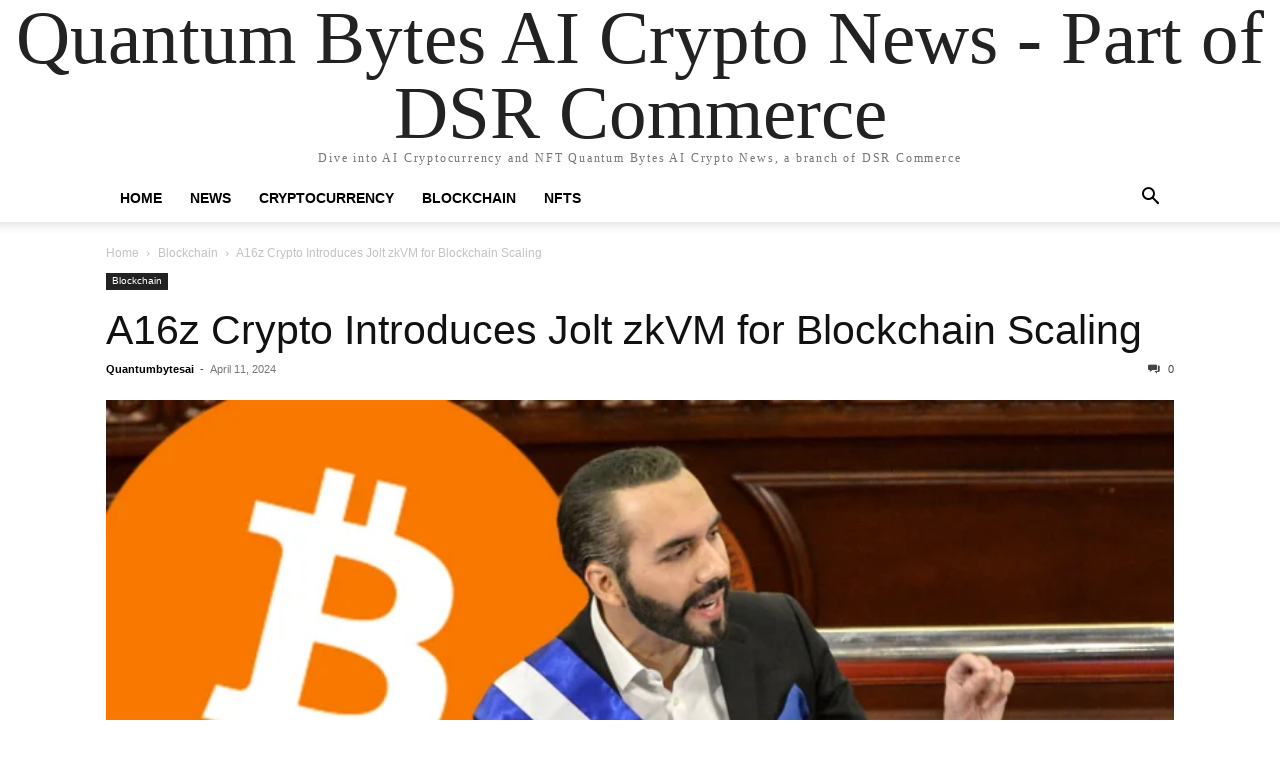

--- FILE ---
content_type: text/html; charset=UTF-8
request_url: https://crypto.quantumbytesai.com/a16z-crypto-introduces-jolt-zkvm-for-blockchain-scaling/
body_size: 9526
content:
<!doctype html >
<html lang="en-GB" prefix="og: https://ogp.me/ns#">
<head>
    <meta charset="UTF-8" />
    <meta name="viewport" content="width=device-width, initial-scale=1.0">
    <link rel="pingback" href="https://crypto.quantumbytesai.com/xmlrpc.php" />
    
<!-- Search Engine Optimization by Rank Math PRO - https://rankmath.com/ -->
<title>A16z Crypto Introduces Jolt zkVM for Blockchain Scaling - Quantum Bytes AI Crypto News - Part of DSR Commerce</title>
<meta name="description" content="Andreessen Horowitz (A16z) Crypto has introduced Jolt, a zero-knowledge solution that integrates SNARKs, enabling faster SNARK-based Layer 2 solutions and"/>
<meta name="robots" content="index, follow, max-snippet:-1, max-video-preview:-1, max-image-preview:large"/>
<link rel="canonical" href="https://crypto.quantumbytesai.com/a16z-crypto-introduces-jolt-zkvm-for-blockchain-scaling/" />
<meta property="og:locale" content="en_GB" />
<meta property="og:type" content="article" />
<meta property="og:title" content="A16z Crypto Introduces Jolt zkVM for Blockchain Scaling - Quantum Bytes AI Crypto News - Part of DSR Commerce" />
<meta property="og:description" content="Andreessen Horowitz (A16z) Crypto has introduced Jolt, a zero-knowledge solution that integrates SNARKs, enabling faster SNARK-based Layer 2 solutions and" />
<meta property="og:url" content="https://crypto.quantumbytesai.com/a16z-crypto-introduces-jolt-zkvm-for-blockchain-scaling/" />
<meta property="og:site_name" content="Crypto News" />
<meta property="article:section" content="Blockchain" />
<meta property="og:image" content="https://crypto.quantumbytesai.com/wp-content/uploads/2024/03/nayib-bukele-bitcoin-el-salvador.png" />
<meta property="og:image:secure_url" content="https://crypto.quantumbytesai.com/wp-content/uploads/2024/03/nayib-bukele-bitcoin-el-salvador.png" />
<meta property="og:image:width" content="1200" />
<meta property="og:image:height" content="800" />
<meta property="og:image:alt" content="A16z Crypto Introduces Jolt zkVM for Blockchain Scaling" />
<meta property="og:image:type" content="image/png" />
<meta property="article:published_time" content="2024-04-11T03:02:54+00:00" />
<meta name="twitter:card" content="summary_large_image" />
<meta name="twitter:title" content="A16z Crypto Introduces Jolt zkVM for Blockchain Scaling - Quantum Bytes AI Crypto News - Part of DSR Commerce" />
<meta name="twitter:description" content="Andreessen Horowitz (A16z) Crypto has introduced Jolt, a zero-knowledge solution that integrates SNARKs, enabling faster SNARK-based Layer 2 solutions and" />
<meta name="twitter:image" content="https://crypto.quantumbytesai.com/wp-content/uploads/2024/03/nayib-bukele-bitcoin-el-salvador.png" />
<meta name="twitter:label1" content="Written by" />
<meta name="twitter:data1" content="Quantumbytesai" />
<meta name="twitter:label2" content="Time to read" />
<meta name="twitter:data2" content="2 minutes" />
<script type="application/ld+json" class="rank-math-schema-pro">{"@context":"https://schema.org","@graph":[{"@type":["Person","Organization"],"@id":"https://crypto.quantumbytesai.com/#person","name":"Crypto News"},{"@type":"WebSite","@id":"https://crypto.quantumbytesai.com/#website","url":"https://crypto.quantumbytesai.com","name":"Crypto News","publisher":{"@id":"https://crypto.quantumbytesai.com/#person"},"inLanguage":"en-GB"},{"@type":"ImageObject","@id":"https://crypto.quantumbytesai.com/wp-content/uploads/2024/03/nayib-bukele-bitcoin-el-salvador.png","url":"https://crypto.quantumbytesai.com/wp-content/uploads/2024/03/nayib-bukele-bitcoin-el-salvador.png","width":"1200","height":"800","inLanguage":"en-GB"},{"@type":"WebPage","@id":"https://crypto.quantumbytesai.com/a16z-crypto-introduces-jolt-zkvm-for-blockchain-scaling/#webpage","url":"https://crypto.quantumbytesai.com/a16z-crypto-introduces-jolt-zkvm-for-blockchain-scaling/","name":"A16z Crypto Introduces Jolt zkVM for Blockchain Scaling - Quantum Bytes AI Crypto News - Part of DSR Commerce","datePublished":"2024-04-11T03:02:54+00:00","dateModified":"2024-04-11T03:02:54+00:00","isPartOf":{"@id":"https://crypto.quantumbytesai.com/#website"},"primaryImageOfPage":{"@id":"https://crypto.quantumbytesai.com/wp-content/uploads/2024/03/nayib-bukele-bitcoin-el-salvador.png"},"inLanguage":"en-GB"},{"@type":"Person","@id":"https://crypto.quantumbytesai.com/author/quantumbytesai/","name":"Quantumbytesai","url":"https://crypto.quantumbytesai.com/author/quantumbytesai/","image":{"@type":"ImageObject","@id":"https://secure.gravatar.com/avatar/5cc200e28992e1443a3b3a9fb24628d14248db37195c813d0fe1ff04ed0efda0?s=96&amp;d=mm&amp;r=g","url":"https://secure.gravatar.com/avatar/5cc200e28992e1443a3b3a9fb24628d14248db37195c813d0fe1ff04ed0efda0?s=96&amp;d=mm&amp;r=g","caption":"Quantumbytesai","inLanguage":"en-GB"},"sameAs":["https://crypto.quantumbytesai.com"]},{"@type":"BlogPosting","headline":"A16z Crypto Introduces Jolt zkVM for Blockchain Scaling - Quantum Bytes AI Crypto News - Part of DSR Commerce","datePublished":"2024-04-11T03:02:54+00:00","dateModified":"2024-04-11T03:02:54+00:00","articleSection":"Blockchain","author":{"@id":"https://crypto.quantumbytesai.com/author/quantumbytesai/","name":"Quantumbytesai"},"publisher":{"@id":"https://crypto.quantumbytesai.com/#person"},"description":"Andreessen Horowitz (A16z) Crypto has introduced Jolt, a zero-knowledge solution that integrates SNARKs, enabling faster SNARK-based Layer 2 solutions and","name":"A16z Crypto Introduces Jolt zkVM for Blockchain Scaling - Quantum Bytes AI Crypto News - Part of DSR Commerce","@id":"https://crypto.quantumbytesai.com/a16z-crypto-introduces-jolt-zkvm-for-blockchain-scaling/#richSnippet","isPartOf":{"@id":"https://crypto.quantumbytesai.com/a16z-crypto-introduces-jolt-zkvm-for-blockchain-scaling/#webpage"},"image":{"@id":"https://crypto.quantumbytesai.com/wp-content/uploads/2024/03/nayib-bukele-bitcoin-el-salvador.png"},"inLanguage":"en-GB","mainEntityOfPage":{"@id":"https://crypto.quantumbytesai.com/a16z-crypto-introduces-jolt-zkvm-for-blockchain-scaling/#webpage"}}]}</script>
<!-- /Rank Math WordPress SEO plugin -->

<link rel="alternate" type="application/rss+xml" title="Quantum Bytes AI Crypto News - Part of DSR Commerce &raquo; Feed" href="https://crypto.quantumbytesai.com/feed/" />
<link rel="alternate" type="application/rss+xml" title="Quantum Bytes AI Crypto News - Part of DSR Commerce &raquo; Comments Feed" href="https://crypto.quantumbytesai.com/comments/feed/" />
<link rel="alternate" type="application/rss+xml" title="Quantum Bytes AI Crypto News - Part of DSR Commerce &raquo; A16z Crypto Introduces Jolt zkVM for Blockchain Scaling Comments Feed" href="https://crypto.quantumbytesai.com/a16z-crypto-introduces-jolt-zkvm-for-blockchain-scaling/feed/" />
<link rel="alternate" title="oEmbed (JSON)" type="application/json+oembed" href="https://crypto.quantumbytesai.com/wp-json/oembed/1.0/embed?url=https%3A%2F%2Fcrypto.quantumbytesai.com%2Fa16z-crypto-introduces-jolt-zkvm-for-blockchain-scaling%2F" />
<link rel="alternate" title="oEmbed (XML)" type="text/xml+oembed" href="https://crypto.quantumbytesai.com/wp-json/oembed/1.0/embed?url=https%3A%2F%2Fcrypto.quantumbytesai.com%2Fa16z-crypto-introduces-jolt-zkvm-for-blockchain-scaling%2F&#038;format=xml" />
<style id='wp-img-auto-sizes-contain-inline-css' type='text/css'>
img:is([sizes=auto i],[sizes^="auto," i]){contain-intrinsic-size:3000px 1500px}
/*# sourceURL=wp-img-auto-sizes-contain-inline-css */
</style>

<style id='wp-emoji-styles-inline-css' type='text/css'>

	img.wp-smiley, img.emoji {
		display: inline !important;
		border: none !important;
		box-shadow: none !important;
		height: 1em !important;
		width: 1em !important;
		margin: 0 0.07em !important;
		vertical-align: -0.1em !important;
		background: none !important;
		padding: 0 !important;
	}
/*# sourceURL=wp-emoji-styles-inline-css */
</style>
<link rel='stylesheet' id='wp-block-library-css' href='https://crypto.quantumbytesai.com/wp-includes/css/dist/block-library/style.min.css?ver=6.9' type='text/css' media='all' />
<style id='global-styles-inline-css' type='text/css'>
:root{--wp--preset--aspect-ratio--square: 1;--wp--preset--aspect-ratio--4-3: 4/3;--wp--preset--aspect-ratio--3-4: 3/4;--wp--preset--aspect-ratio--3-2: 3/2;--wp--preset--aspect-ratio--2-3: 2/3;--wp--preset--aspect-ratio--16-9: 16/9;--wp--preset--aspect-ratio--9-16: 9/16;--wp--preset--color--black: #000000;--wp--preset--color--cyan-bluish-gray: #abb8c3;--wp--preset--color--white: #ffffff;--wp--preset--color--pale-pink: #f78da7;--wp--preset--color--vivid-red: #cf2e2e;--wp--preset--color--luminous-vivid-orange: #ff6900;--wp--preset--color--luminous-vivid-amber: #fcb900;--wp--preset--color--light-green-cyan: #7bdcb5;--wp--preset--color--vivid-green-cyan: #00d084;--wp--preset--color--pale-cyan-blue: #8ed1fc;--wp--preset--color--vivid-cyan-blue: #0693e3;--wp--preset--color--vivid-purple: #9b51e0;--wp--preset--gradient--vivid-cyan-blue-to-vivid-purple: linear-gradient(135deg,rgb(6,147,227) 0%,rgb(155,81,224) 100%);--wp--preset--gradient--light-green-cyan-to-vivid-green-cyan: linear-gradient(135deg,rgb(122,220,180) 0%,rgb(0,208,130) 100%);--wp--preset--gradient--luminous-vivid-amber-to-luminous-vivid-orange: linear-gradient(135deg,rgb(252,185,0) 0%,rgb(255,105,0) 100%);--wp--preset--gradient--luminous-vivid-orange-to-vivid-red: linear-gradient(135deg,rgb(255,105,0) 0%,rgb(207,46,46) 100%);--wp--preset--gradient--very-light-gray-to-cyan-bluish-gray: linear-gradient(135deg,rgb(238,238,238) 0%,rgb(169,184,195) 100%);--wp--preset--gradient--cool-to-warm-spectrum: linear-gradient(135deg,rgb(74,234,220) 0%,rgb(151,120,209) 20%,rgb(207,42,186) 40%,rgb(238,44,130) 60%,rgb(251,105,98) 80%,rgb(254,248,76) 100%);--wp--preset--gradient--blush-light-purple: linear-gradient(135deg,rgb(255,206,236) 0%,rgb(152,150,240) 100%);--wp--preset--gradient--blush-bordeaux: linear-gradient(135deg,rgb(254,205,165) 0%,rgb(254,45,45) 50%,rgb(107,0,62) 100%);--wp--preset--gradient--luminous-dusk: linear-gradient(135deg,rgb(255,203,112) 0%,rgb(199,81,192) 50%,rgb(65,88,208) 100%);--wp--preset--gradient--pale-ocean: linear-gradient(135deg,rgb(255,245,203) 0%,rgb(182,227,212) 50%,rgb(51,167,181) 100%);--wp--preset--gradient--electric-grass: linear-gradient(135deg,rgb(202,248,128) 0%,rgb(113,206,126) 100%);--wp--preset--gradient--midnight: linear-gradient(135deg,rgb(2,3,129) 0%,rgb(40,116,252) 100%);--wp--preset--font-size--small: 13px;--wp--preset--font-size--medium: 20px;--wp--preset--font-size--large: 36px;--wp--preset--font-size--x-large: 42px;--wp--preset--spacing--20: 0.44rem;--wp--preset--spacing--30: 0.67rem;--wp--preset--spacing--40: 1rem;--wp--preset--spacing--50: 1.5rem;--wp--preset--spacing--60: 2.25rem;--wp--preset--spacing--70: 3.38rem;--wp--preset--spacing--80: 5.06rem;--wp--preset--shadow--natural: 6px 6px 9px rgba(0, 0, 0, 0.2);--wp--preset--shadow--deep: 12px 12px 50px rgba(0, 0, 0, 0.4);--wp--preset--shadow--sharp: 6px 6px 0px rgba(0, 0, 0, 0.2);--wp--preset--shadow--outlined: 6px 6px 0px -3px rgb(255, 255, 255), 6px 6px rgb(0, 0, 0);--wp--preset--shadow--crisp: 6px 6px 0px rgb(0, 0, 0);}:where(.is-layout-flex){gap: 0.5em;}:where(.is-layout-grid){gap: 0.5em;}body .is-layout-flex{display: flex;}.is-layout-flex{flex-wrap: wrap;align-items: center;}.is-layout-flex > :is(*, div){margin: 0;}body .is-layout-grid{display: grid;}.is-layout-grid > :is(*, div){margin: 0;}:where(.wp-block-columns.is-layout-flex){gap: 2em;}:where(.wp-block-columns.is-layout-grid){gap: 2em;}:where(.wp-block-post-template.is-layout-flex){gap: 1.25em;}:where(.wp-block-post-template.is-layout-grid){gap: 1.25em;}.has-black-color{color: var(--wp--preset--color--black) !important;}.has-cyan-bluish-gray-color{color: var(--wp--preset--color--cyan-bluish-gray) !important;}.has-white-color{color: var(--wp--preset--color--white) !important;}.has-pale-pink-color{color: var(--wp--preset--color--pale-pink) !important;}.has-vivid-red-color{color: var(--wp--preset--color--vivid-red) !important;}.has-luminous-vivid-orange-color{color: var(--wp--preset--color--luminous-vivid-orange) !important;}.has-luminous-vivid-amber-color{color: var(--wp--preset--color--luminous-vivid-amber) !important;}.has-light-green-cyan-color{color: var(--wp--preset--color--light-green-cyan) !important;}.has-vivid-green-cyan-color{color: var(--wp--preset--color--vivid-green-cyan) !important;}.has-pale-cyan-blue-color{color: var(--wp--preset--color--pale-cyan-blue) !important;}.has-vivid-cyan-blue-color{color: var(--wp--preset--color--vivid-cyan-blue) !important;}.has-vivid-purple-color{color: var(--wp--preset--color--vivid-purple) !important;}.has-black-background-color{background-color: var(--wp--preset--color--black) !important;}.has-cyan-bluish-gray-background-color{background-color: var(--wp--preset--color--cyan-bluish-gray) !important;}.has-white-background-color{background-color: var(--wp--preset--color--white) !important;}.has-pale-pink-background-color{background-color: var(--wp--preset--color--pale-pink) !important;}.has-vivid-red-background-color{background-color: var(--wp--preset--color--vivid-red) !important;}.has-luminous-vivid-orange-background-color{background-color: var(--wp--preset--color--luminous-vivid-orange) !important;}.has-luminous-vivid-amber-background-color{background-color: var(--wp--preset--color--luminous-vivid-amber) !important;}.has-light-green-cyan-background-color{background-color: var(--wp--preset--color--light-green-cyan) !important;}.has-vivid-green-cyan-background-color{background-color: var(--wp--preset--color--vivid-green-cyan) !important;}.has-pale-cyan-blue-background-color{background-color: var(--wp--preset--color--pale-cyan-blue) !important;}.has-vivid-cyan-blue-background-color{background-color: var(--wp--preset--color--vivid-cyan-blue) !important;}.has-vivid-purple-background-color{background-color: var(--wp--preset--color--vivid-purple) !important;}.has-black-border-color{border-color: var(--wp--preset--color--black) !important;}.has-cyan-bluish-gray-border-color{border-color: var(--wp--preset--color--cyan-bluish-gray) !important;}.has-white-border-color{border-color: var(--wp--preset--color--white) !important;}.has-pale-pink-border-color{border-color: var(--wp--preset--color--pale-pink) !important;}.has-vivid-red-border-color{border-color: var(--wp--preset--color--vivid-red) !important;}.has-luminous-vivid-orange-border-color{border-color: var(--wp--preset--color--luminous-vivid-orange) !important;}.has-luminous-vivid-amber-border-color{border-color: var(--wp--preset--color--luminous-vivid-amber) !important;}.has-light-green-cyan-border-color{border-color: var(--wp--preset--color--light-green-cyan) !important;}.has-vivid-green-cyan-border-color{border-color: var(--wp--preset--color--vivid-green-cyan) !important;}.has-pale-cyan-blue-border-color{border-color: var(--wp--preset--color--pale-cyan-blue) !important;}.has-vivid-cyan-blue-border-color{border-color: var(--wp--preset--color--vivid-cyan-blue) !important;}.has-vivid-purple-border-color{border-color: var(--wp--preset--color--vivid-purple) !important;}.has-vivid-cyan-blue-to-vivid-purple-gradient-background{background: var(--wp--preset--gradient--vivid-cyan-blue-to-vivid-purple) !important;}.has-light-green-cyan-to-vivid-green-cyan-gradient-background{background: var(--wp--preset--gradient--light-green-cyan-to-vivid-green-cyan) !important;}.has-luminous-vivid-amber-to-luminous-vivid-orange-gradient-background{background: var(--wp--preset--gradient--luminous-vivid-amber-to-luminous-vivid-orange) !important;}.has-luminous-vivid-orange-to-vivid-red-gradient-background{background: var(--wp--preset--gradient--luminous-vivid-orange-to-vivid-red) !important;}.has-very-light-gray-to-cyan-bluish-gray-gradient-background{background: var(--wp--preset--gradient--very-light-gray-to-cyan-bluish-gray) !important;}.has-cool-to-warm-spectrum-gradient-background{background: var(--wp--preset--gradient--cool-to-warm-spectrum) !important;}.has-blush-light-purple-gradient-background{background: var(--wp--preset--gradient--blush-light-purple) !important;}.has-blush-bordeaux-gradient-background{background: var(--wp--preset--gradient--blush-bordeaux) !important;}.has-luminous-dusk-gradient-background{background: var(--wp--preset--gradient--luminous-dusk) !important;}.has-pale-ocean-gradient-background{background: var(--wp--preset--gradient--pale-ocean) !important;}.has-electric-grass-gradient-background{background: var(--wp--preset--gradient--electric-grass) !important;}.has-midnight-gradient-background{background: var(--wp--preset--gradient--midnight) !important;}.has-small-font-size{font-size: var(--wp--preset--font-size--small) !important;}.has-medium-font-size{font-size: var(--wp--preset--font-size--medium) !important;}.has-large-font-size{font-size: var(--wp--preset--font-size--large) !important;}.has-x-large-font-size{font-size: var(--wp--preset--font-size--x-large) !important;}
/*# sourceURL=global-styles-inline-css */
</style>

<style id='classic-theme-styles-inline-css' type='text/css'>
/*! This file is auto-generated */
.wp-block-button__link{color:#fff;background-color:#32373c;border-radius:9999px;box-shadow:none;text-decoration:none;padding:calc(.667em + 2px) calc(1.333em + 2px);font-size:1.125em}.wp-block-file__button{background:#32373c;color:#fff;text-decoration:none}
/*# sourceURL=/wp-includes/css/classic-themes.min.css */
</style>
<link rel='stylesheet' id='wp_automatic_gallery_style-css' href='https://crypto.quantumbytesai.com/wp-content/plugins/wp-automatic/css/wp-automatic.css?ver=1.0.0' type='text/css' media='all' />
<link rel='stylesheet' id='td-theme-css' href='https://crypto.quantumbytesai.com/wp-content/themes/Newspaper/style.css?ver=12.7.2' type='text/css' media='all' />
<script type="text/javascript" src="https://crypto.quantumbytesai.com/wp-includes/js/jquery/jquery.min.js?ver=3.7.1" id="jquery-core-js"></script>
<script type="text/javascript" src="https://crypto.quantumbytesai.com/wp-includes/js/jquery/jquery-migrate.min.js?ver=3.4.1" id="jquery-migrate-js"></script>
<script type="text/javascript" src="https://crypto.quantumbytesai.com/wp-content/plugins/wp-automatic/js/main-front.js?ver=6.9" id="wp_automatic_gallery-js"></script>
<link rel="https://api.w.org/" href="https://crypto.quantumbytesai.com/wp-json/" /><link rel="alternate" title="JSON" type="application/json" href="https://crypto.quantumbytesai.com/wp-json/wp/v2/posts/11594" /><link rel="EditURI" type="application/rsd+xml" title="RSD" href="https://crypto.quantumbytesai.com/xmlrpc.php?rsd" />
<meta name="generator" content="WordPress 6.9" />
<link rel='shortlink' href='https://crypto.quantumbytesai.com/?p=11594' />
<link rel="icon" href="https://crypto.quantumbytesai.com/wp-content/uploads/2024/02/cropped-QCTB-LogoPNG-32x32.png" sizes="32x32" />
<link rel="icon" href="https://crypto.quantumbytesai.com/wp-content/uploads/2024/02/cropped-QCTB-LogoPNG-192x192.png" sizes="192x192" />
<link rel="apple-touch-icon" href="https://crypto.quantumbytesai.com/wp-content/uploads/2024/02/cropped-QCTB-LogoPNG-180x180.png" />
<meta name="msapplication-TileImage" content="https://crypto.quantumbytesai.com/wp-content/uploads/2024/02/cropped-QCTB-LogoPNG-270x270.png" />
</head>

<body class="wp-singular post-template-default single single-post postid-11594 single-format-standard wp-theme-Newspaper tagdiv-small-theme" itemscope="itemscope" itemtype="https://schema.org/WebPage">


    <!-- Mobile Search -->
    <div class="td-search-background" style="visibility:hidden"></div>
    <div class="td-search-wrap-mob" style="visibility:hidden">
        <div class="td-drop-down-search" aria-labelledby="td-header-search-button">
            <form method="get" class="td-search-form" action="https://crypto.quantumbytesai.com/">
                <div class="td-search-close">
                    <a href="#"><i class="td-icon-close-mobile"></i></a>
                </div>
                <div role="search" class="td-search-input">
                    <span>Search</span>
                    <label for="td-header-search-mob">
                        <input id="td-header-search-mob" type="text" value="" name="s" autocomplete="off" />
                    </label>
                </div>
            </form>
            <div id="td-aj-search-mob"></div>
        </div>
    </div>

    <!-- Mobile Menu -->
    <div class="td-menu-background" style="visibility:hidden"></div>
    <div id="td-mobile-nav" style="visibility:hidden">
        <div class="td-mobile-container">
            <!-- mobile menu top section -->
            <div class="td-menu-socials-wrap">
                <!-- close button -->
                <div class="td-mobile-close">
                    <a href="#"><i class="td-icon-close-mobile"></i></a>
                </div>
            </div>

            <!-- menu section -->
            <div class="td-mobile-content">
                <div class="menu-td-demo-header-menu-container"><ul id="menu-td-demo-header-menu" class="td-mobile-main-menu"><li id="menu-item-320" class="menu-item menu-item-type-post_type menu-item-object-page menu-item-home menu-item-320"><a href="https://crypto.quantumbytesai.com/">Home<i class="td-icon-menu-right td-element-after"></i></a></li>
<li id="menu-item-382" class="menu-item menu-item-type-taxonomy menu-item-object-category menu-item-382"><a href="https://crypto.quantumbytesai.com/news/">News<i class="td-icon-menu-right td-element-after"></i></a></li>
<li id="menu-item-590" class="menu-item menu-item-type-taxonomy menu-item-object-category menu-item-590"><a href="https://crypto.quantumbytesai.com/cryptocurrency/">Cryptocurrency<i class="td-icon-menu-right td-element-after"></i></a></li>
<li id="menu-item-321" class="menu-item menu-item-type-custom menu-item-object-custom menu-item-321"><a href="https://crypto.quantumbytesai.com/blockchain/">Blockchain<i class="td-icon-menu-right td-element-after"></i></a></li>
<li id="menu-item-322" class="menu-item menu-item-type-custom menu-item-object-custom menu-item-322"><a href="https://crypto.quantumbytesai.com/nft">NFTs<i class="td-icon-menu-right td-element-after"></i></a></li>
</ul></div>            </div>
        </div>
    </div>

    <div id="td-outer-wrap" class="td-theme-wrap">
        <div class="td-header-wrap td-header-style-1">
            <div class="td-banner-wrap-full td-logo-wrap-full td-container-wrap">
                <div class="td-header-sp-logo">
                    
                    <div class="td-logo-text-wrap">
                        <div class="td-logo-text-container">
                                                        <a class="td-logo-wrap" href="https://crypto.quantumbytesai.com/">
                                <span class="td-logo-text">Quantum Bytes AI Crypto News - Part of DSR Commerce</span>
                            </a>
                                                        <span class="td-tagline-text">Dive into AI Cryptocurrency and NFT Quantum Bytes AI Crypto News, a branch of DSR Commerce</span>
                        </div>
                    </div>
                </div>
            </div>

            <div class="td-header-menu-wrap-full td-container-wrap">
                <div class="td-header-menu-wrap td-header-gradient">
                    <div class="td-container td-header-row td-header-main-menu">
                        <div id="td-header-menu" role="navigation">
                            <div id="td-top-mobile-toggle"><a href="#" role="button" aria-label="mobile-toggle"><i class="td-icon-font td-icon-mobile"></i></a></div>

                            <div class="menu-td-demo-header-menu-container"><ul id="menu-td-demo-header-menu-1" class="sf-menu tagdiv-small-theme-menu"><li class="menu-item menu-item-type-post_type menu-item-object-page menu-item-home menu-item-320"><a href="https://crypto.quantumbytesai.com/">Home</a></li>
<li class="menu-item menu-item-type-taxonomy menu-item-object-category menu-item-382"><a href="https://crypto.quantumbytesai.com/news/">News</a></li>
<li class="menu-item menu-item-type-taxonomy menu-item-object-category menu-item-590"><a href="https://crypto.quantumbytesai.com/cryptocurrency/">Cryptocurrency</a></li>
<li class="menu-item menu-item-type-custom menu-item-object-custom menu-item-321"><a href="https://crypto.quantumbytesai.com/blockchain/">Blockchain</a></li>
<li class="menu-item menu-item-type-custom menu-item-object-custom menu-item-322"><a href="https://crypto.quantumbytesai.com/nft">NFTs</a></li>
</ul></div>                        </div>

                        <div class="header-search-wrap">
                            <div class="td-search-btns-wrap">
                                <a id="td-header-search-button" href="#" role="button" aria-label="Search"><i class="td-icon-search"></i></a>
                                <a id="td-header-search-button-mob" href="#" role="button" aria-label="Search"><i class="td-icon-search"></i></a>
                            </div>

                            <div class="td-drop-down-search" aria-labelledby="td-header-search-button">
                                <form method="get" class="td-search-form" action="https://crypto.quantumbytesai.com/">
                                    <div role="search" class="td-head-form-search-wrap">
                                        <input id="td-header-search" type="text" value="" name="s" autocomplete="off" />
                                        <input class="wpb_button wpb_btn-inverse btn" type="submit" id="td-header-search-top" value="Search" />
                                    </div>
                                </form>
                            </div>
                        </div>
                    </div>
                </div>
            </div>
        </div>

    <div class="td-main-content-wrap td-container-wrap">
        <div class="td-container">
            <div class="td-crumb-container">
                <div class="entry-crumbs"><span><a title="" class="entry-crumb" href="https://crypto.quantumbytesai.com/">Home</a></span> <i class="td-icon-right td-bread-sep"></i> <span><a title="View all posts in Blockchain" class="entry-crumb" href="https://crypto.quantumbytesai.com/blockchain/">Blockchain</a></span> <i class="td-icon-right td-bread-sep td-bred-no-url-last"></i> <span class="td-bred-no-url-last">A16z Crypto Introduces Jolt zkVM for Blockchain Scaling</span></div>            </div>

            <div class="td-pb-row">
                <div class="td-pb-span12 td-main-content">
                    <div class="td-ss-main-content">
                            <article class="post-11594 post type-post status-publish format-standard has-post-thumbnail hentry category-blockchain">
        <div class="td-post-header">
            <ul class="td-category">
                                        <li class="entry-category"><a href="https://crypto.quantumbytesai.com/blockchain/">Blockchain</a></li>
                                </ul>

            <header class="td-post-title">
                <!-- title -->
                <h3 class="entry-title td-module-title">
                    <a href="https://crypto.quantumbytesai.com/a16z-crypto-introduces-jolt-zkvm-for-blockchain-scaling/" rel="bookmark" title="A16z Crypto Introduces Jolt zkVM for Blockchain Scaling">
                        A16z Crypto Introduces Jolt zkVM for Blockchain Scaling                    </a>
                </h3>

                <div class="td-module-meta-info">
                    <!-- author -->
                    <div class="td-post-author-name">
                        <a href="https://crypto.quantumbytesai.com/author/quantumbytesai/">Quantumbytesai</a>
                        <div class="td-author-line"> - </div>
                    </div>

                    <!-- date -->
                    <span class="td-post-date">
                        <time class="entry-date updated td-module-date" datetime="2024-04-11T03:02:54+00:00" >April 11, 2024</time>
                    </span>

                    <!-- comments -->
                    <div class="td-post-comments">
                        <a href="https://crypto.quantumbytesai.com/a16z-crypto-introduces-jolt-zkvm-for-blockchain-scaling/#respond">
                            <i class="td-icon-comments"></i>
                            0                        </a>
                    </div>
                </div>
            </header>

            <div class="td-post-content tagdiv-type">
                <!-- image -->
                                        <div class="td-post-featured-image">
                                                            <img class="entry-thumb" src="https://crypto.quantumbytesai.com/wp-content/uploads/2024/03/nayib-bukele-bitcoin-el-salvador-768x512.png.webp" alt="A16z Crypto Introduces Jolt zkVM for Blockchain Scaling" title="A16z Crypto Introduces Jolt zkVM for Blockchain Scaling" />
                                                    </div>
                
                <p> <center>
<iframe data-aa='2277381' src='//ad.a-ads.com/2277381?size=320x50' style='width:320px; height:50px; border:0px; padding:0; overflow:hidden; background-color: transparent;'></iframe>
</center><br />
</p>
<p>Andreessen Horowitz (A16z) Crypto has introduced Jolt, a zero-knowledge solution that integrates SNARKs, enabling faster SNARK-based Layer 2 solutions and enhanced security for developers. </p>
<div>
<p><span style="font-family: arial, helvetica, sans-serif; font-size: 12pt;">To tackle the scalability issues that blockchain networks are facing, A16z Crypto, the investment company Andreessen Horowitz&#8217;s cryptocurrency-focused branch, has unveiled Jolt, a zero-knowledge solution known as zkVM. This creative technique integrates SNARKs (Succinct Non-Interactive Arguments of Knowledge) in an effort to expedite and simplify blockchain scaling procedures.</span></p>
<p><strong><span style="font-family: arial, helvetica, sans-serif; font-size: 12pt;">What is zkVM (Jolt)? </span></strong></p>
<p><span style="font-family: arial, helvetica, sans-serif; font-size: 12pt;">Jolt is a revolutionary approach to virtual machine construction validated using SNARKs. It offers significant performance advantages over current zkVMs and allows developers to quickly design SNARK-based Layer 2 solutions. By integrating SNARKs, Jolt is able to offload a significant amount of computing effort, expediting the compression and verification of computations without requiring the verifier to carry out the calculations themselves. </span></p>
<p><strong><span style="font-family: arial, helvetica, sans-serif; font-size: 12pt;">Advantages of zkVM Jolt </span></strong></p>
<p><span style="font-family: arial, helvetica, sans-serif; font-size: 12pt;">Enhanced Speed: Jolt is a potential option for scaling blockchain networks since it is said to be up to 2X quicker than existing zkVMs. </span><br /><span style="font-family: arial, helvetica, sans-serif; font-size: 12pt;">Enhanced Extensibility: Jolt&#8217;s new paradigm for design facilitates developers&#8217; ability to add new features, allowing for the development of more intricate and adaptable applications. </span><br /><span style="font-family: arial, helvetica, sans-serif; font-size: 12pt;">Increased Auditability: Jolt&#8217;s new design paradigm also increases auditability, which benefits users&#8217; and developers&#8217; security. </span><br /><span style="font-family: arial, helvetica, sans-serif; font-size: 12pt;">Applications and Possible Effects</span></p>
<p><strong>Use Cases</strong></p>
<p><span style="font-family: arial, helvetica, sans-serif; font-size: 12pt;">Jolt&#8217;s use of SNARKs offers a number of opportunities to enhance blockchain scalability and facilitate effective, verified computation. Among the possible use cases are: </span></p>
<p><span style="font-family: arial, helvetica, sans-serif; font-size: 12pt;">Layer 2 Blockchains: Jolt improves the scalability of Layer 2 blockchains by enabling the execution of intricate operations off-chain while preserving on-chain verification. </span><br /><span style="font-family: arial, helvetica, sans-serif; font-size: 12pt;">Cross-Chain Bridges: By using Jolt&#8217;s features, safe and effective cross-chain bridges can be constructed, allowing for smooth interoperability across several blockchain networks. </span><br /><span style="font-family: arial, helvetica, sans-serif; font-size: 12pt;">Non-Blockchain Applications: Jolt&#8217;s zkVM has a number of non-blockchain applications outside of blockchain technology. To lower the danger of fraud, cloud service providers, for instance, might utilise Jolt to verify the accuracy of calculations assigned to their servers.</span></p>
<p><strong><span style="font-family: arial, helvetica, sans-serif; font-size: 12pt;">In summary </span></strong></p>
<p><span style="font-family: arial, helvetica, sans-serif; font-size: 12pt;">A16z Crypto&#8217;s launch of Jolt zkVM is a major step forward in resolving scalability issues with blockchain technology. Jolt&#8217;s use of SNARKs provides enhanced speed, extensibility, and auditability, making it a desirable option for both developers and consumers. Jolt zkVM has the potential to spur innovation and acceptance in the blockchain ecosystem by improving the scalability of blockchain networks and enabling effective verifiable computing.</span></p>
<p><span><i>Image source: Shutterstock</i></span>
                                </div>
<p><center>
<iframe data-aa='2277381' src='//ad.a-ads.com/2277381?size=320x50' style='width:320px; height:50px; border:0px; padding:0; overflow:hidden; background-color: transparent;'></iframe>
</center><br />
<br /><a href="https://blockchain.news/news/a16z-crypto-introduces-jolt-zkvm-for-blockchain-scaling" target="_blank" rel="noopener">News credit</a></p>
            </div>

            <footer>
                                        <div class="td-block-row td-post-next-prev">
                                                            <div class="td-block-span6 td-post-prev-post">
                                    <div class="td-post-next-prev-content">
                                        <span>Previous article</span>
                                        <a href="https://crypto.quantumbytesai.com/bitcoin-tumbles-on-hot-cpi-data-but-this-analyst-stays-ultra-bullish-heres-why/">Bitcoin Tumbles on Hot CPI Data, But This Analyst Stays Ultra Bullish: Here&#8217;s Why</a>
                                    </div>
                                </div>
                            
                            <div class="td-next-prev-separator"></div>

                                                    <div class="td-block-span6 td-post-next-post">
                                <div class="td-post-next-prev-content">
                                    <span>Next article</span>
                                    <a href="https://crypto.quantumbytesai.com/a16z-crypto-introduces-jolt-zkvm-for-blockchain-scaling-2/">A16z Crypto Introduces Jolt zkVM for Blockchain Scaling</a>
                                </div>
                            </div>
                                                </div>
                
                <!-- author box -->
                                <div class="author-box-wrap">
                    <a href="https://crypto.quantumbytesai.com/author/quantumbytesai/">
                        <img alt='' src='https://secure.gravatar.com/avatar/5cc200e28992e1443a3b3a9fb24628d14248db37195c813d0fe1ff04ed0efda0?s=96&#038;d=mm&#038;r=g' srcset='https://secure.gravatar.com/avatar/5cc200e28992e1443a3b3a9fb24628d14248db37195c813d0fe1ff04ed0efda0?s=192&#038;d=mm&#038;r=g 2x' class='avatar avatar-96 photo' height='96' width='96' decoding='async'/>                    </a>

                    <div class="desc">
                        <div class="td-author-name vcard author"><span class="fn">
                            <a href="https://crypto.quantumbytesai.com/author/quantumbytesai/">Quantumbytesai</a>
                        </span></div>

                                                    <div class="td-author-url"><a href="https://crypto.quantumbytesai.com">https://crypto.quantumbytesai.com</a></div>
                        
                        <div class="td-author-description">
                                                    </div>

                        <div class="clearfix"></div>
                    </div>
                </div>
            </footer>
        </div>
    </article>
	<div class="comments" id="comments">
        	<div id="respond" class="comment-respond">
		<h3 id="reply-title" class="comment-reply-title">LEAVE A REPLY <small><a rel="nofollow" id="cancel-comment-reply-link" href="/a16z-crypto-introduces-jolt-zkvm-for-blockchain-scaling/#respond" style="display:none;">Cancel reply</a></small></h3><form action="https://crypto.quantumbytesai.com/wp-comments-post.php" method="post" id="commentform" class="comment-form"><div class="clearfix"></div>
				<div class="comment-form-input-wrap td-form-comment">
					<textarea placeholder="Comment:" id="comment" name="comment" cols="45" rows="8" aria-required="true"></textarea>
					<div class="td-warning-comment">Please enter your comment!</div>
				</div>
		        <div class="comment-form-input-wrap td-form-author">
			            <input class="" id="author" name="author" placeholder="Name:*" type="text" value="" size="30"  aria-required='true' />
			            <div class="td-warning-author">Please enter your name here</div>
			         </div>
<div class="comment-form-input-wrap td-form-email">
			            <input class="" id="email" name="email" placeholder="Email:*" type="text" value="" size="30"  aria-required='true' />
			            <div class="td-warning-email-error">You have entered an incorrect email address!</div>
			            <div class="td-warning-email">Please enter your email address here</div>
			         </div>
<div class="comment-form-input-wrap td-form-url">
			            <input class="" id="url" name="url" placeholder="Website:" type="text" value="" size="30" />
                     </div>
<p class="comment-form-cookies-consent"><input id="wp-comment-cookies-consent" name="wp-comment-cookies-consent" type="checkbox" value="yes" /><label for="wp-comment-cookies-consent">Save my name, email, and website in this browser for the next time I comment.</label></p>
<p class="form-submit"><input name="submit" type="submit" id="submit" class="submit" value="Post Comment" /> <input type='hidden' name='comment_post_ID' value='11594' id='comment_post_ID' />
<input type='hidden' name='comment_parent' id='comment_parent' value='0' />
</p></form>	</div><!-- #respond -->
	    </div> <!-- /.content -->
                    </div>
                </div>
            </div>
        </div>
    </div>

    <div class="td-footer-page td-footer-container td-container-wrap">
        <div class="td-sub-footer-container td-container-wrap">
            <div class="td-container">
                <div class="td-pb-row">
                    <div class="td-pb-span td-sub-footer-menu">
                                            </div>

                    <div class="td-pb-span td-sub-footer-copy">
                        &copy; Newspaper WordPress Theme by TagDiv
                    </div>
                </div>
            </div>
        </div>
    </div>

</div><!--close td-outer-wrap-->

<script type="speculationrules">
{"prefetch":[{"source":"document","where":{"and":[{"href_matches":"/*"},{"not":{"href_matches":["/wp-*.php","/wp-admin/*","/wp-content/uploads/*","/wp-content/*","/wp-content/plugins/*","/wp-content/themes/Newspaper/*","/*\\?(.+)"]}},{"not":{"selector_matches":"a[rel~=\"nofollow\"]"}},{"not":{"selector_matches":".no-prefetch, .no-prefetch a"}}]},"eagerness":"conservative"}]}
</script>
<script type="text/javascript" src="https://crypto.quantumbytesai.com/wp-content/themes/Newspaper/includes/js/tagdiv-theme.min.js?ver=12.7.2" id="tagdiv-theme-js-js"></script>
<script type="text/javascript" src="https://crypto.quantumbytesai.com/wp-includes/js/comment-reply.min.js?ver=6.9" id="comment-reply-js" async="async" data-wp-strategy="async" fetchpriority="low"></script>
<script id="wp-emoji-settings" type="application/json">
{"baseUrl":"https://s.w.org/images/core/emoji/17.0.2/72x72/","ext":".png","svgUrl":"https://s.w.org/images/core/emoji/17.0.2/svg/","svgExt":".svg","source":{"concatemoji":"https://crypto.quantumbytesai.com/wp-includes/js/wp-emoji-release.min.js?ver=6.9"}}
</script>
<script type="module">
/* <![CDATA[ */
/*! This file is auto-generated */
const a=JSON.parse(document.getElementById("wp-emoji-settings").textContent),o=(window._wpemojiSettings=a,"wpEmojiSettingsSupports"),s=["flag","emoji"];function i(e){try{var t={supportTests:e,timestamp:(new Date).valueOf()};sessionStorage.setItem(o,JSON.stringify(t))}catch(e){}}function c(e,t,n){e.clearRect(0,0,e.canvas.width,e.canvas.height),e.fillText(t,0,0);t=new Uint32Array(e.getImageData(0,0,e.canvas.width,e.canvas.height).data);e.clearRect(0,0,e.canvas.width,e.canvas.height),e.fillText(n,0,0);const a=new Uint32Array(e.getImageData(0,0,e.canvas.width,e.canvas.height).data);return t.every((e,t)=>e===a[t])}function p(e,t){e.clearRect(0,0,e.canvas.width,e.canvas.height),e.fillText(t,0,0);var n=e.getImageData(16,16,1,1);for(let e=0;e<n.data.length;e++)if(0!==n.data[e])return!1;return!0}function u(e,t,n,a){switch(t){case"flag":return n(e,"\ud83c\udff3\ufe0f\u200d\u26a7\ufe0f","\ud83c\udff3\ufe0f\u200b\u26a7\ufe0f")?!1:!n(e,"\ud83c\udde8\ud83c\uddf6","\ud83c\udde8\u200b\ud83c\uddf6")&&!n(e,"\ud83c\udff4\udb40\udc67\udb40\udc62\udb40\udc65\udb40\udc6e\udb40\udc67\udb40\udc7f","\ud83c\udff4\u200b\udb40\udc67\u200b\udb40\udc62\u200b\udb40\udc65\u200b\udb40\udc6e\u200b\udb40\udc67\u200b\udb40\udc7f");case"emoji":return!a(e,"\ud83e\u1fac8")}return!1}function f(e,t,n,a){let r;const o=(r="undefined"!=typeof WorkerGlobalScope&&self instanceof WorkerGlobalScope?new OffscreenCanvas(300,150):document.createElement("canvas")).getContext("2d",{willReadFrequently:!0}),s=(o.textBaseline="top",o.font="600 32px Arial",{});return e.forEach(e=>{s[e]=t(o,e,n,a)}),s}function r(e){var t=document.createElement("script");t.src=e,t.defer=!0,document.head.appendChild(t)}a.supports={everything:!0,everythingExceptFlag:!0},new Promise(t=>{let n=function(){try{var e=JSON.parse(sessionStorage.getItem(o));if("object"==typeof e&&"number"==typeof e.timestamp&&(new Date).valueOf()<e.timestamp+604800&&"object"==typeof e.supportTests)return e.supportTests}catch(e){}return null}();if(!n){if("undefined"!=typeof Worker&&"undefined"!=typeof OffscreenCanvas&&"undefined"!=typeof URL&&URL.createObjectURL&&"undefined"!=typeof Blob)try{var e="postMessage("+f.toString()+"("+[JSON.stringify(s),u.toString(),c.toString(),p.toString()].join(",")+"));",a=new Blob([e],{type:"text/javascript"});const r=new Worker(URL.createObjectURL(a),{name:"wpTestEmojiSupports"});return void(r.onmessage=e=>{i(n=e.data),r.terminate(),t(n)})}catch(e){}i(n=f(s,u,c,p))}t(n)}).then(e=>{for(const n in e)a.supports[n]=e[n],a.supports.everything=a.supports.everything&&a.supports[n],"flag"!==n&&(a.supports.everythingExceptFlag=a.supports.everythingExceptFlag&&a.supports[n]);var t;a.supports.everythingExceptFlag=a.supports.everythingExceptFlag&&!a.supports.flag,a.supports.everything||((t=a.source||{}).concatemoji?r(t.concatemoji):t.wpemoji&&t.twemoji&&(r(t.twemoji),r(t.wpemoji)))});
//# sourceURL=https://crypto.quantumbytesai.com/wp-includes/js/wp-emoji-loader.min.js
/* ]]> */
</script>

</body>
</html>

<!-- Page cached by LiteSpeed Cache 7.6.2 on 2025-12-16 01:42:07 -->